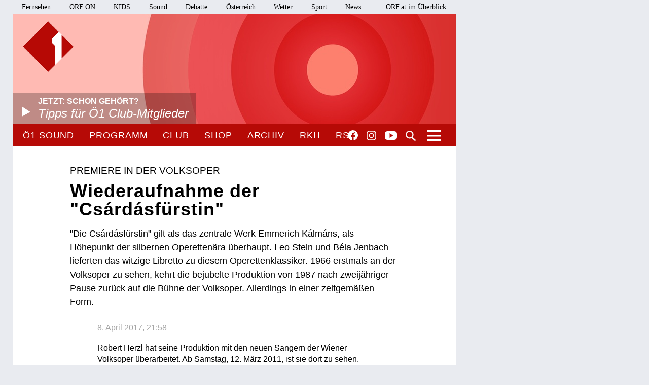

--- FILE ---
content_type: application/javascript
request_url: https://oe1.orf.at/static/js/scripts.js?v=20250708001
body_size: 12066
content:

function ugcMoreLink($) {
  $('.CollectionUgcContent').each(function(){
    var $this = $(this);
    var visibleHeight = $this.height();
    var contentHeight = $(this).find('.CollectionUgcContentHeight').height();
    if (visibleHeight < contentHeight ) {
      $this.addClass('ugcReadMoreContent');
    }
  });
};

function ugcInlineVote($) {
  $('a.ugcInlineVote').click(function(e){
    var me = $(this);
    e.preventDefault();
    var voteUrl = me.attr('href');
    if (!voteUrl) {
      return;
    }

    $.get(voteUrl).then(function (res) {
      me.siblings('.votes').html(res.votes);
      me.replaceWith('<span class="voted"></span>');
    });

  });
}

//Nav Toggle
$(document).ready(function(){

  $('#ugcNavigationBackground > .sr-only').click(function(){
    $('#ugcNavigationBackground').toggleClass('open');
    return false;
  });

  $('.toggleGeoActivator').click(function(){
    $('.toggleGeo').toggleClass('open');
    return false;
  });
  $('.toggleCatActivator').click(function(){
    $('.toggleCat').toggleClass('open');
    return false;
  });

  $('#menu-toggle').click(function(){
    $(this).toggleClass('active');
    $('body').toggleClass('active-nav');
    return false;
  });
  $('.menuHeader').click(function(){
    $(this).parent().toggleClass('active');
  });
  $('#menu-close').click(function(){
    $(this).toggleClass('active');
    $('body').toggleClass('active-nav');
    return false;
  });

  //ORF-Nav Toggle
  $('#sitemap-button').click(function(e){
    e.preventDefault();
    $(this).parent().toggleClass('active');
    return false;
  });

  //FooterNav Toggle
  $('.responsiveNavigation > ul  > li > span').click(function(e){
    e.preventDefault();
    $(this).parent().toggleClass('opened');
    return false;
  });

  $('.fadeContent').click(function(e){
    e.preventDefault();
    $(this).parent().toggleClass('opened');
    return false;
  });
  $('.stoerer-action').click(function(e){
    e.preventDefault();
    $('.stoerer-toggler').hide();
    $('.stoerer').toggleClass('stoerer-closed');
    return false;
  });

  $('#asideShowBoxes').click(function(){
    $('body').toggleClass('showHiddenBoxes');
    return false;
  });

  // ORF.at Mediaplayer
  if($('.oon-video').length) {
    oonVideo('.oon-video');
  }
  if($('.oon-audio').length) {
    $('.oon-audio').audio();
  }

  // lazy tracking pixel
  if($('img.trackingPixel').length) {
    $('img.trackingPixel').each(function(){
      var $this = $(this);
      if( isOnScreen( jQuery( $this) ) ) {
        showTrackingPixel($this);
      }
      else {
        window.addEventListener('scroll', function(e) {
          if( isOnScreen( jQuery( $this) ) ) {
            showTrackingPixel($this);
          }
        });
      }
    });
  }
  function showTrackingPixel(img) {
    if (img.data('show') === 1) {
      return;
    }
    // console.log("show pixel" ,img.data('src'));
    img.data('show',1);
    img.attr('src',img.data('src').replace('\[timestamp\]',Date.now()));
  }

  // UGC Mehr lesen
  ugcMoreLink($);
  ugcInlineVote($);

  // ORF.at social media
  oonInitSocialMedia();
  oe1EmbedExternal();

  // Accordion
  (function($) {
    var allPanels = $('.timeOfDay:not(.activeMain) > .accordionSubContent').hide();

    $('#program > .openTimeOfDay > h2').click(function(e) {
      e.preventDefault();
      $this = $(this);
      $target = $this.parent();

      if(!$target.hasClass('activeMain')){
        $('#program > .timeOfDay').removeClass('activeMain');
        $('#program > .timeOfDay > .accordionSubContent').slideUp();
        $target.addClass('activeMain');
        $target.children('.accordionSubContent').slideDown();
      }
      else {
        $target.removeClass('activeMain');
        $target.children('.accordionSubContent').slideUp();
      }
      return false;
    });

    $('#program > .openAllTimeOfDay > h2').click(function(e) {
      e.preventDefault();
      $this = $(this);
      $allTarget = $('#program > .timeOfDay');

      if($this.hasClass('allOpen')) {
        $this.removeClass('allOpen');
        $('#program > .timeOfDay').removeClass('activeMain');
        $('#program > .timeOfDay > .accordionSubContent').slideUp();
      }
      else {
        $this.addClass('allOpen');
        $allTarget.addClass('activeMain');
        $allTarget.children('.accordionSubContent').slideDown();
      }
    });

    $('.moreInfotext > .infoboxReadmore').click(function() {
      $this = $(this);
      $target = $this.parent();

      if($target.hasClass('active')) {
        $target.removeClass('active');
      }
      else {
        $target.addClass('active');
      }
    });

    if($('.grid').length) {
      var $grid = $('.grid').masonry({
        itemSelector: '.newsItem',
        percentPosition: true,
        columnWidth: '.grid-sizer',
        gutter: '.gutter-sizer',
      }).on('elementsAppendedToEndlessScroll', function (evt, $elements) {
        $(this).masonry('appended', $elements);
        $grid.imagesLoaded().progress( function() {
          $grid.masonry('layout');
        });
      });
      $grid.imagesLoaded().progress( function() {
        $grid.masonry('layout');
      });
    }

  })(jQuery);

  // dynamic grid / masonry for UGC with social media (and flexible height)
  if($('#contentCollectionUgc.ugcBoxVarHeight').length) {
      var $grid = $('#ugcgrid').masonry({
        itemSelector: '.newsItem',
        percentPosition: true,
        columnWidth: '.ugc-grid-sizer',
        gutter: '.ugc-gutter-sizer',
      });
      $grid.on('elementsAppendedToEndlessScroll', function (evt, $elements) {
        $(this).masonry('appended', $elements);
        $grid.imagesLoaded().progress( function() {
          $grid.masonry('layout');
        });
      });
      $grid.imagesLoaded().progress( function() {
        $grid.masonry('layout');
      });
  }

  // subAccordion
  (function($) {
    var allPanels = $('.accordionSubItem > div > div').hide();

    var showSubContent = window.location.hash.substr(1);
    if (showSubContent) {
      var toShow = $("h3[data-anchor='" + showSubContent +"']");
      if (toShow) {
        toggleSubContent(toShow);
        var openParent = toShow.closest('.timeOfDay');
        openParent.addClass('activeMain');
        openParent.children('.accordionSubContent').slideDown();
      }
    }

    $('body').on('click', '.accordionSubContent > .accordionSubItem > .programBoxImageContainer > h3', function() {
      return toggleSubContent(this);
    });

    function toggleSubContent(ele) {
      $this = $(ele);
      $target =  $this.closest('.accordionSubItem');
      var fragment = $this.attr('data-anchor');
      if (fragment) {
        if(!$target.hasClass('active')){
          $('.accordionSubContent > .accordionSubItem').removeClass('active');
          $('.accordionSubContent > .accordionSubItem > div > div').slideUp();
          $('div.programBoxImage').remove();
          $.ajax({
            url: $this.attr('data-detail-url'),
            dataType: 'html',
            success: function(results) {
              $target.addClass('active');
              $target.find('div.content').html($(results).filter('div.content').html());
              var image = $(results).filter('div.programBoxImage');
              if (image.html()) {
                $(image.prop('outerHTML')).insertBefore($this);
              }
              $target.find('div.programBoxImage').show();
              $target.find('div.content').show();
              $target.find('p.programName').hide();
              var location = window.location.href.replace(/#.*/,'');
window.history.replaceState({}, '', location + '#' + fragment);
            }
          });
        }
        else {
          $target.removeClass('active');
          $target.find('div.programBoxImage').remove();
          $target.find('div.content').hide();
          $target.find('p.programName').show();
          var location = window.location.href.replace(/#.*/,'');
window.history.replaceState({}, '', location);
        }
      }
      return false;
    }

  })(jQuery);



  // Flexslider
  if($('.frontslider').length) {
    $('.frontslider').flexslider({
      animation: "slide",
      directionNav: false
    });
  }

  if($('.teaser').length) {
    $('.teaser').flexslider({
      animation: "slide",
      directionNav: false,
      directionNav: true,
      start: function(slider) {
        $('.total-slides').text(slider.count);
        $('.current-slide').html(slider.currentSlide+1);
      },
      after: function(slider) {
        $('.current-slide').html(slider.currentSlide+1);
      }
    });
  }

  $('a.smpopup').click(function(e){
    e.preventDefault();
    window.open($(this).attr('href'), 'oe1sm',"resizable=yes,scrollbars=yes,width=670,height=600");
  });

  if ($('div.aznav').length) {
    if (location.href.match(/letter=[a-z]/)) {
      var letter = location.href.match(/letter=([a-z])/)[1];
      $('a.az_' + letter).addClass('active');
    }
  }

  // related-content carousel, only start if in viewport
  let carouselRunning=false;
  if( isOnScreen( jQuery( '.carousel' ) ) ) {
    startCarousel();
  }
  function startCarousel() {
    if (!carouselRunning) {
      $('.carousel').flexslider({
        animation: "slide",
        animationLoop: true,
        directionNav: true,
        itemWidth: 282,
        itemMargin: 15,
        slideshow: true,
        slideshowSpeed: 5000,
        animationSpeed: 400,
      });
      carouselRunning =  true;
    }
  }
	window.addEventListener('scroll', function(e) {
		if( !carouselRunning && isOnScreen( $( '.carousel' ) ) ) {
 		  startCarousel();
    }
	});

});

// endless scroll
var EndlessScroll = function (cont, scrollable) {
  var me = this;
  me.$cont       = $(cont);
  if (me.$cont.data('endless-scroll')) {
    console.log('there already is an endless scroll for',cont);
    return;
  }
  me.$scrollable = $(scrollable);
  me.bottomLine  = me.$scrollable.height();
  var scrollableOffset = me.$scrollable.offset();
  if (scrollableOffset) {
    me.bottomLine += scrollableOffset.top;
  }
  me.$scrollable.on('scroll', function (evt) {
    me.scrollHandler(evt);
  });
  me.setLast();
  me.$last.data('endless-scroll', me);
  return me;
};
EndlessScroll.prototype.setLast = function () {
  var me = this;
  me.$last = me.$cont
  .find('[data-next-page-url]:last')
  .filter(':last-child');
  me.lastOffset = me.$last.offset().top;
};
EndlessScroll.prototype.loadMore = function () {
  var me = this;
  var nextPageUrl = me.$last.data('next-page-url');
  if (!nextPageUrl) {
    return;
  }
  me.outstanding = $.get(nextPageUrl).then(function (res) {
    me.$last.after(res);
    var $appended = me.$last.nextAll();
    if ($appended.length > 0) {
      me.$last.trigger('elementsAppendedToEndlessScroll', [$appended]);
      ugcMoreLink($);
      ugcInlineVote($);
      if($('.oon-video').length) {
        oonVideo('.oon-video');
      }
      if($('.oon-audio').length) {
        $('.oon-audio').audio();
      }
    }
    me.setLast();
    delete me.outstanding;
    me.scrollHandler();
  });
};
EndlessScroll.prototype.scrollHandler = function () {
  var me = this;
  var margin = me.lastOffset - me.$scrollable.scrollTop() - me.bottomLine;
  if (margin < 50) {
    me.maybeLoadMore();
  }
};
EndlessScroll.prototype.maybeLoadMore = function () {
  var me = this;
  if (!me.outstanding) {
    me.loadMore();
  }
};
$(document).ready(function () {
  if ($('#content [data-next-page-url]').length > 0) {
    new EndlessScroll('#content', window);
  }
});
// end endless scroll

function isOnScreen(elem) {
	// if the element doesn't exist, abort
	if( elem.length == 0 ) {
		return;
	}
	var $window = jQuery(window)
	var viewport_top = $window.scrollTop()
	var viewport_height = $window.height()
	var viewport_bottom = viewport_top + viewport_height
	var $elem = jQuery(elem)
	var top = $elem.offset().top
	var height = $elem.height()
	var bottom = top + height

	return (top >= viewport_top && top < viewport_bottom) ||
	(bottom > viewport_top && bottom <= viewport_bottom) ||
	(height > viewport_height && top <= viewport_top && bottom >= viewport_bottom)
}

